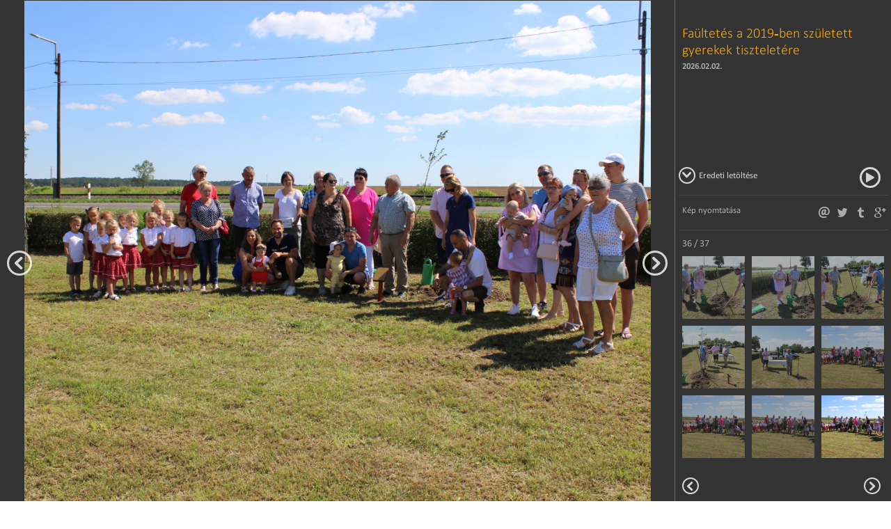

--- FILE ---
content_type: text/html; charset=utf-8
request_url: https://lukacshaza.hu/galeria/faultetes-a-2019-ben-szuletett-gyerekek-tiszteletere/36
body_size: 2598
content:
<!DOCTYPE html>
<html>
    <head>
        <meta charset="utf-8" />
        <meta http-equiv="Content-Language" content="en" />
        <title>Faültetés a 2019-ben született gyerekek tiszteletére | lukacshaza.hu</title>
		        <meta name="keywords" content="" />
        <meta name="description" content="" />
        <meta name="copyright" content="" />

        <meta name="viewport" content="width=device-width, initial-scale=1.0,maximum-scale=1.0, user-scalable=no" />

        
        <link rel="apple-touch-icon" sizes="57x57" href="https://lukacshaza.hu/media/pic/favicons/apple-touch-icon-57x57.png">
        <link rel="apple-touch-icon" sizes="114x114" href="https://lukacshaza.hu/media/pic/favicons/apple-touch-icon-114x114.png">
        <link rel="apple-touch-icon" sizes="72x72" href="https://lukacshaza.hu/media/pic/favicons/apple-touch-icon-72x72.png">
        <link rel="apple-touch-icon" sizes="144x144" href="https://lukacshaza.hu/media/pic/favicons/apple-touch-icon-144x144.png">
        <link rel="apple-touch-icon" sizes="60x60" href="https://lukacshaza.hu/media/pic/favicons/apple-touch-icon-60x60.png">
        <link rel="apple-touch-icon" sizes="120x120" href="https://lukacshaza.hu/media/pic/favicons/apple-touch-icon-120x120.png">
        <link rel="apple-touch-icon" sizes="76x76" href="https://lukacshaza.hu/media/pic/favicons/apple-touch-icon-76x76.png">
        <link rel="apple-touch-icon" sizes="152x152" href="https://lukacshaza.hu/media/pic/favicons/apple-touch-icon-152x152.png">
        <link rel="apple-touch-icon" sizes="180x180" href="https://lukacshaza.hu/media/pic/favicons/apple-touch-icon-180x180.png">
        <link rel="icon" type="image/png" href="https://lukacshaza.hu/media/pic/favicons/favicon-192x192.png" sizes="192x192">
        <link rel="icon" type="image/png" href="https://lukacshaza.hu/media/pic/favicons/favicon-160x160.png" sizes="160x160">
        <link rel="icon" type="image/png" href="https://lukacshaza.hu/media/pic/favicons/favicon-96x96.png" sizes="96x96">
        <link rel="icon" type="image/png" href="https://lukacshaza.hu/media/pic/favicons/favicon-16x16.png" sizes="16x16">
        <link rel="icon" type="image/png" href="https://lukacshaza.hu/media/pic/favicons/favicon-32x32.png" sizes="32x32">
        <meta name="msapplication-TileColor" content="#da532c">
        <meta name="msapplication-TileImage" content="https://lukacshaza.hu/media/pic/favicons/mstile-144x144.png">

        <script type="text/javascript">
            var ROOT = 'https://lukacshaza.hu/';
            var LANG = 'hu';
            var MEDIA = 'https://lukacshaza.hu/';
            var LOGGED_IN = false;
        </script>

        <link type="text/css" href="https://lukacshaza.hu/media/css/reset.css" rel="stylesheet" />
<link type="text/css" href="https://lukacshaza.hu/media/css/font.css" rel="stylesheet" />
<link type="text/css" href="https://lukacshaza.hu/media/css/default.css" rel="stylesheet" />
<link type="text/css" href="https://lukacshaza.hu/media/css/jquery.formstyle.css" rel="stylesheet" />
<link type="text/css" href="https://lukacshaza.hu/media/css/gallery.css" rel="stylesheet" />
<link type="text/css" href="https://lukacshaza.hu/media/css/nprogress.css" rel="stylesheet" />
<link type="text/css" href="https://lukacshaza.hu/media/css/jquery.pnotify.default.css" rel="stylesheet" />
<link type="text/css" href="https://lukacshaza.hu/media/css/fancybox/jquery.fancybox.css" rel="stylesheet" />    </head>
    <body>
        <div class="galleryLayer">
        <div class="imgContainer">
            <ul id="lightGallery">
              <li class="active"><img src="https://lukacshaza.hu/userfiles/b/6/b665f81ed32a7d88567aad28d6de2fd9_thum_1280x1024.jpg" /></li>
            </ul>
                        <a href="https://lukacshaza.hu/galeria/faultetes-a-2019-ben-szuletett-gyerekek-tiszteletere/35" class="galleryPager prev"><i class="icon-left"></i></a>
                                    <a href="https://lukacshaza.hu/galeria/faultetes-a-2019-ben-szuletett-gyerekek-tiszteletere/37" class="galleryPager next"><i class="icon-right"></i></a>
                    </div>

        <div class="sideBar">
                        <h1>Faültetés a 2019-ben született gyerekek tiszteletére</h1>
            <h6>2026.02.02.</h6>
            <h3></h3>

            
            <div class="dlOriginal">
                <a href="#" class="galleryPlay"></a>
                <a href="#" class="galleryPause"></a>
                <a href="https://lukacshaza.hu/userfiles/b/6/b665f81ed32a7d88567aad28d6de2fd9_thum_1980x1024.jpg" target="_blank"><i class="icon-right"></i>Eredeti letöltése</a>
            </div>
            <div class="social">
                <a href="javascript:window.print()" style="float: left; font-size: 13px">Kép nyomtatása</a>
                <a class="gplus" href="https://plus.google.com/share?url=https://lukacshaza.hu/galeria/faultetes-a-2019-ben-szuletett-gyerekek-tiszteletere/36"><i class="icon-gplus"></i></a>
                <a class="tumblr" href="http://www.tumblr.com/share/photo?source=https://lukacshaza.hu/userfiles/b/6/b665f81ed32a7d88567aad28d6de2fd9_thum_1280x1024.jpg&amp;caption="><i class="icon-tumblr"></i></a>
                <a class="twitter" href="http://twitter.com/share?lang=hu&amp;text=Ide_jon_a_galeria_cime&amp;url=https://lukacshaza.hu/galeria/faultetes-a-2019-ben-szuletett-gyerekek-tiszteletere/36&amp;via="><i class="icon-twitter"></i></a>
                <a class="mail" href=""><i class="icon-mail"></i></a>

                <div class="fb-like" data-href="https://lukacshaza.hu/galeria/faultetes-a-2019-ben-szuletett-gyerekek-tiszteletere/36" data-layout="button_count" data-action="like" data-show-faces="true" data-share="true"></div>
            </div>

            <div class="thumbContainer">
                <p>36 / 37</p>
                                <div style="display:none" class="thumb-block">
                                        <a href="https://lukacshaza.hu/galeria/faultetes-a-2019-ben-szuletett-gyerekek-tiszteletere"><img src="https://lukacshaza.hu/userfiles/5/5/55e328dda8e86dc99aad93c020cc7d95_thum_90x90.jpg" /></a>
                                        <a href="https://lukacshaza.hu/galeria/faultetes-a-2019-ben-szuletett-gyerekek-tiszteletere/2"><img src="https://lukacshaza.hu/userfiles/c/3/c36a827ead76d18b1ee5c3ef0159efb1_thum_90x90.jpg" /></a>
                                        <a href="https://lukacshaza.hu/galeria/faultetes-a-2019-ben-szuletett-gyerekek-tiszteletere/3"><img src="https://lukacshaza.hu/userfiles/2/e/2e7b32ffb1b78b957912aae6a07ac388_thum_90x90.jpg" /></a>
                                        <a href="https://lukacshaza.hu/galeria/faultetes-a-2019-ben-szuletett-gyerekek-tiszteletere/4"><img src="https://lukacshaza.hu/userfiles/c/9/c913cb308852e70b39ca7832d6b0a359_thum_90x90.jpg" /></a>
                                        <a href="https://lukacshaza.hu/galeria/faultetes-a-2019-ben-szuletett-gyerekek-tiszteletere/5"><img src="https://lukacshaza.hu/userfiles/5/4/54e12e5d677a7e0ee5e6deb59af9f7b4_thum_90x90.jpg" /></a>
                                        <a href="https://lukacshaza.hu/galeria/faultetes-a-2019-ben-szuletett-gyerekek-tiszteletere/6"><img src="https://lukacshaza.hu/userfiles/3/7/37dc101ad3ddd1726296507bbe6df9a6_thum_90x90.jpg" /></a>
                                        <a href="https://lukacshaza.hu/galeria/faultetes-a-2019-ben-szuletett-gyerekek-tiszteletere/7"><img src="https://lukacshaza.hu/userfiles/5/4/5468067cdd4fb9740b9a79337b031a97_thum_90x90.jpg" /></a>
                                        <a href="https://lukacshaza.hu/galeria/faultetes-a-2019-ben-szuletett-gyerekek-tiszteletere/8"><img src="https://lukacshaza.hu/userfiles/b/f/bfe78c5459b9f2bf32a7fa41f2e7a842_thum_90x90.jpg" /></a>
                                        <a href="https://lukacshaza.hu/galeria/faultetes-a-2019-ben-szuletett-gyerekek-tiszteletere/9"><img src="https://lukacshaza.hu/userfiles/1/1/11db4510baa1c68b18eff4f2c147a1d6_thum_90x90.jpg" /></a>
                                    </div>
                                <div style="display:none" class="thumb-block">
                                        <a href="https://lukacshaza.hu/galeria/faultetes-a-2019-ben-szuletett-gyerekek-tiszteletere/10"><img src="https://lukacshaza.hu/userfiles/7/c/7cc94070110fbe8959894c79e21f310e_thum_90x90.jpg" /></a>
                                        <a href="https://lukacshaza.hu/galeria/faultetes-a-2019-ben-szuletett-gyerekek-tiszteletere/11"><img src="https://lukacshaza.hu/userfiles/8/3/8393b8705d348606af70c84fe1983f24_thum_90x90.jpg" /></a>
                                        <a href="https://lukacshaza.hu/galeria/faultetes-a-2019-ben-szuletett-gyerekek-tiszteletere/12"><img src="https://lukacshaza.hu/userfiles/3/8/38cf11721f0b4dc793de097c90509aa7_thum_90x90.jpg" /></a>
                                        <a href="https://lukacshaza.hu/galeria/faultetes-a-2019-ben-szuletett-gyerekek-tiszteletere/13"><img src="https://lukacshaza.hu/userfiles/b/a/ba9122a8e55d52190f00a20c7c6adff7_thum_90x90.jpg" /></a>
                                        <a href="https://lukacshaza.hu/galeria/faultetes-a-2019-ben-szuletett-gyerekek-tiszteletere/14"><img src="https://lukacshaza.hu/userfiles/a/0/a0b6191968b54791c0842567090e44bc_thum_90x90.jpg" /></a>
                                        <a href="https://lukacshaza.hu/galeria/faultetes-a-2019-ben-szuletett-gyerekek-tiszteletere/15"><img src="https://lukacshaza.hu/userfiles/9/e/9e54e9618468711b1e3b14f4a5fbdeeb_thum_90x90.jpg" /></a>
                                        <a href="https://lukacshaza.hu/galeria/faultetes-a-2019-ben-szuletett-gyerekek-tiszteletere/16"><img src="https://lukacshaza.hu/userfiles/4/1/419dd34cc88fdfea678c8ce3a2e9d6e3_thum_90x90.jpg" /></a>
                                        <a href="https://lukacshaza.hu/galeria/faultetes-a-2019-ben-szuletett-gyerekek-tiszteletere/17"><img src="https://lukacshaza.hu/userfiles/6/d/6d38b30950e18762fd3457eed3bb3766_thum_90x90.jpg" /></a>
                                        <a href="https://lukacshaza.hu/galeria/faultetes-a-2019-ben-szuletett-gyerekek-tiszteletere/18"><img src="https://lukacshaza.hu/userfiles/e/9/e9faedbbbabf7be74af5840a0043deba_thum_90x90.jpg" /></a>
                                    </div>
                                <div style="display:none" class="thumb-block">
                                        <a href="https://lukacshaza.hu/galeria/faultetes-a-2019-ben-szuletett-gyerekek-tiszteletere/19"><img src="https://lukacshaza.hu/userfiles/7/f/7f57cbe79e807fb48099def2c8e5248c_thum_90x90.jpg" /></a>
                                        <a href="https://lukacshaza.hu/galeria/faultetes-a-2019-ben-szuletett-gyerekek-tiszteletere/20"><img src="https://lukacshaza.hu/userfiles/8/3/83e784126a312989b3a8f970c73d2eb7_thum_90x90.jpg" /></a>
                                        <a href="https://lukacshaza.hu/galeria/faultetes-a-2019-ben-szuletett-gyerekek-tiszteletere/21"><img src="https://lukacshaza.hu/userfiles/2/8/280b196109773370fcbd4c3a91b00a5c_thum_90x90.jpg" /></a>
                                        <a href="https://lukacshaza.hu/galeria/faultetes-a-2019-ben-szuletett-gyerekek-tiszteletere/22"><img src="https://lukacshaza.hu/userfiles/1/1/1117fd5ab9e352d067d16d4caa4b23af_thum_90x90.jpg" /></a>
                                        <a href="https://lukacshaza.hu/galeria/faultetes-a-2019-ben-szuletett-gyerekek-tiszteletere/23"><img src="https://lukacshaza.hu/userfiles/6/9/694cfbbbc3ee8b23ddb7aea11c9cf966_thum_90x90.jpg" /></a>
                                        <a href="https://lukacshaza.hu/galeria/faultetes-a-2019-ben-szuletett-gyerekek-tiszteletere/24"><img src="https://lukacshaza.hu/userfiles/a/1/a17b8bbdb7d21a6966c6c5e61eb3b30e_thum_90x90.jpg" /></a>
                                        <a href="https://lukacshaza.hu/galeria/faultetes-a-2019-ben-szuletett-gyerekek-tiszteletere/25"><img src="https://lukacshaza.hu/userfiles/f/0/f0a1f5058e43d8ec9c23550c0f1bfda6_thum_90x90.jpg" /></a>
                                        <a href="https://lukacshaza.hu/galeria/faultetes-a-2019-ben-szuletett-gyerekek-tiszteletere/26"><img src="https://lukacshaza.hu/userfiles/f/d/fdd8b42b7b52c3cba63da672422839e6_thum_90x90.jpg" /></a>
                                        <a href="https://lukacshaza.hu/galeria/faultetes-a-2019-ben-szuletett-gyerekek-tiszteletere/27"><img src="https://lukacshaza.hu/userfiles/6/9/6956d9fc2da5bda4a8cbe381e1cdf09c_thum_90x90.jpg" /></a>
                                    </div>
                                <div class="thumb-block">
                                        <a href="https://lukacshaza.hu/galeria/faultetes-a-2019-ben-szuletett-gyerekek-tiszteletere/28"><img src="https://lukacshaza.hu/userfiles/8/0/80e80b5a08baf633dc3f0730b1365159_thum_90x90.jpg" /></a>
                                        <a href="https://lukacshaza.hu/galeria/faultetes-a-2019-ben-szuletett-gyerekek-tiszteletere/29"><img src="https://lukacshaza.hu/userfiles/f/4/f43c594a2a5c319385fe8c89f8edfccf_thum_90x90.jpg" /></a>
                                        <a href="https://lukacshaza.hu/galeria/faultetes-a-2019-ben-szuletett-gyerekek-tiszteletere/30"><img src="https://lukacshaza.hu/userfiles/5/a/5a3e647a99f81b755440f9433a928897_thum_90x90.jpg" /></a>
                                        <a href="https://lukacshaza.hu/galeria/faultetes-a-2019-ben-szuletett-gyerekek-tiszteletere/31"><img src="https://lukacshaza.hu/userfiles/f/0/f074f93323fa8a6011d513c24c76c848_thum_90x90.jpg" /></a>
                                        <a href="https://lukacshaza.hu/galeria/faultetes-a-2019-ben-szuletett-gyerekek-tiszteletere/32"><img src="https://lukacshaza.hu/userfiles/2/4/247400733e6b69ebdb53479aa5e0b1cc_thum_90x90.jpg" /></a>
                                        <a href="https://lukacshaza.hu/galeria/faultetes-a-2019-ben-szuletett-gyerekek-tiszteletere/33"><img src="https://lukacshaza.hu/userfiles/6/9/690b6cf394251bce35a10ea061d74c21_thum_90x90.jpg" /></a>
                                        <a href="https://lukacshaza.hu/galeria/faultetes-a-2019-ben-szuletett-gyerekek-tiszteletere/34"><img src="https://lukacshaza.hu/userfiles/a/2/a2b022529a6bbaa1550f70945741c681_thum_90x90.jpg" /></a>
                                        <a href="https://lukacshaza.hu/galeria/faultetes-a-2019-ben-szuletett-gyerekek-tiszteletere/35"><img src="https://lukacshaza.hu/userfiles/d/8/d827ed3212dd0bd7daa0f4d02e3ff583_thum_90x90.jpg" /></a>
                                        <a href="https://lukacshaza.hu/galeria/faultetes-a-2019-ben-szuletett-gyerekek-tiszteletere/36" class="active"><img src="https://lukacshaza.hu/userfiles/b/6/b665f81ed32a7d88567aad28d6de2fd9_thum_90x90.jpg" /></a>
                                    </div>
                                <div style="display:none" class="thumb-block">
                                        <a href="https://lukacshaza.hu/galeria/faultetes-a-2019-ben-szuletett-gyerekek-tiszteletere/37"><img src="https://lukacshaza.hu/userfiles/f/4/f45ea4dc5f16b660350097adb6934f21_thum_90x90.jpg" /></a>
                                    </div>
                
                                <div class="nav">
                    <i class="icon-left"></i>
                    <i class="icon-right"></i>
                </div>
                            </div>
        </div>
    </div>

    <script>
        var gallery_slideshow = false;
    </script>
    <script type="text/javascript" src="https://lukacshaza.hu/media/js/jquery-1.10.2.min.js"></script>
<script type="text/javascript" src="https://lukacshaza.hu/media/js/jquery-migrate-1.2.1.min.js"></script>
<script type="text/javascript" src="https://lukacshaza.hu/media/js/jquery.formstyle.js"></script>
<script type="text/javascript" src="https://lukacshaza.hu/js/routing"></script>
<script type="text/javascript" src="https://lukacshaza.hu/media/js/jquery.form.js"></script>
<script type="text/javascript" src="https://lukacshaza.hu/media/js/jquery.pnotify.min.js"></script>
<script type="text/javascript" src="https://lukacshaza.hu/media/js/own/notify.js"></script>
<script type="text/javascript" src="https://lukacshaza.hu/media/js/jquery.typewatch.js"></script>
<script type="text/javascript" src="https://lukacshaza.hu/media/js/own/validation.js"></script>
<script type="text/javascript" src="https://lukacshaza.hu/media/js/jquery.fancybox.js"></script>
<script type="text/javascript" src="https://lukacshaza.hu/media/js/own/default.js"></script>
<script type="text/javascript" src="https://lukacshaza.hu/media/js/sites/gallery.js"></script>
<script type="text/javascript" src="https://lukacshaza.hu/media/js/nprogress.js"></script>    </body>

--- FILE ---
content_type: text/css
request_url: https://lukacshaza.hu/media/css/jquery.formstyle.css
body_size: 3060
content:
input,
textarea {
    padding: 9px 9px;
    border-radius: 2px;
    background: #fff;
    margin: 0 0 15px 0;
    border: 1px solid #dddddd;
    color: #555555;
    font-size: 20px;
    width: calc(100% - 150px);
    width: -moz-calc(100% - 150px);
    width: -webkit-calc(100% - 150px);
    font-family:'Calibri-Regular';
}

textarea {
    height: 125px;
    width: 795px;
    resize: none;
    overflow-x: hidden;
    overflow-y: auto;
}
.leftside button {
    background: #ffa800;
    vertical-align: middle;
    color: #fff;
    font-style: normal;
    padding: 0 20px;
    float: right;
    border: 0;
    font-family: 'Calibri-Bold';
    font-size: 17px;
    margin-bottom: 15px;
    height: 60px;
    line-height: 60px;
}
.red input.requiredInput,
.red textarea.requiredInput { border-right: 5px solid #e57a6a }

.yellow input.requiredInput,
.yellow textarea.requiredInput { border-right: 5px solid #f2cf6b }

.blue input.requiredInput,
.blue textarea.requiredInput { border-right: 5px solid #58a1cc }

.green input.requiredInput,
.green textarea.requiredInput { border-right: 5px solid #6cc390 }

.green2 input.requiredInput,
.green2 textarea.requiredInput { border-right: 5px solid #5c8f30 }
.green2 textarea.requiredInput { border-right: 5px solid #5c8f30 }

.leftside label {
    float: left;
    clear: left;
    width: 150px;
    line-height: 44px;
    font-size: 20px;
}
.leftside .itemPerPage label {
    clear: none;
}
input.radioinput,
input.radioinput2 {
    width: 435px;
    clear: none;
    margin: -5px 0 0 -25px;
}
input.radioinput2 {
    width: 300px;
}

input::-webkit-input-placeholder,
textarea::-webkit-input-placeholder
{ color: #989898 }
input:-moz-placeholder,
textarea:-moz-placeholder
{ color: #989898 }
input::-moz-placeholder,
textarea::-moz-placeholder
{ color: #989898 }
input:-ms-input-placeholder,
textarea:-ms-input-placeholder
{ color: #989898 }

button {
    cursor: pointer;
}

/**
    file upload
                **/

div.fileUpload {
    float: left;
    width: 100%;
}
div.fileUpload input[type=text] {
    border-right: 0;
    display: block;
    float: left;
    width: -moz-calc(100% - 106px);
    width: -webkit-calc(100% - 106px);
    width: calc(100% - 106px);
    border-radius: 2px 0 0 2px;
}
div.fileUpload button {
    /*background: #438097;
    background: -moz-linear-gradient(top,  #438097 0%, #29667e 100%);
    background: -webkit-gradient(linear, left top, left bottom, color-stop(0%,#438097), color-stop(100%,#29667e));
    background: -webkit-linear-gradient(top,  #438097 0%,#29667e 100%);
    background: -o-linear-gradient(top,  #438097 0%,#29667e 100%);
    background: -ms-linear-gradient(top,  #438097 0%,#29667e 100%);
    background: linear-gradient(to bottom,  #438097 0%,#29667e 100%);
    filter: progid:DXImageTransform.Microsoft.gradient( startColorstr='#438097', endColorstr='#29667e',GradientType=0 );*/
    margin: 0;
    float: left;
    border-radius: 0 2px 2px 0;
}

div.fileUpload button[disabled] {
    opacity: 0.5;
    cursor: default!important;
}
div.fileUpload button[disabled]:hover {
    background: #595a5a;
    background: url([data-uri]);
    background: -moz-linear-gradient(top,  #595a5a 0%, #414141 100%);
    background: -webkit-gradient(linear, left top, left bottom, color-stop(0%,#595a5a), color-stop(100%,#414141));
    background: -webkit-linear-gradient(top,  #595a5a 0%,#414141 100%);
    background: -o-linear-gradient(top,  #595a5a 0%,#414141 100%);
    background: -ms-linear-gradient(top,  #595a5a 0%,#414141 100%);
    background: linear-gradient(to bottom,  #595a5a 0%,#414141 100%);
    filter: progid:DXImageTransform.Microsoft.gradient( startColorstr='#595a5a', endColorstr='#414141',GradientType=0 );
}

/**
    select
            **/

div.select {
    position: relative;
    height: 30px;
    width: -moz-calc(100% - 110px);
    width: -webkit-calc(100% - 110px);
    width: calc(100% - 110px);
    margin: 0;
    float:  left;
    margin-bottom: 10px;
}
div.fullwidth div.select {
    width: 100%;
}
div.select button {
    width: 100%;
    font-size: 12px;
    color: #818181;
    border: 1px solid #d1d1d1;
    border-radius: 2px;
    margin: 0;
    padding: 0 25px 0 10px;
    background: #fff url(../pic/formstyle/bg_select.png) no-repeat 100% 0;
    cursor: pointer;
    text-align: left;
    height: 30px;
    line-height: 28px;
    text-transform: none !important;
    font-weight: normal;
    float:  none;
    font-family: Arial;
}
.red div.select button { background: #fff url(../pic/formstyle/bg_select_red.png) no-repeat 100% 0 }
.yellow div.select button { background: #fff url(../pic/formstyle/bg_select_yellow.png) no-repeat 100% 0 }
.green div.select button { background: #fff url(../pic/formstyle/bg_select_green.png) no-repeat 100% 0 }
.green2 div.select button { background: #fff url(../pic/formstyle/bg_select_green2.png) no-repeat 100% 0 }


/*
div.select button:focus,
div.select button:hover,
div.select button.active {
    background: #fff url(../pic/formstyle/bg_select_hover.png) no-repeat top right;
    border: 1px solid #1bbc9d !important;
}*/
div.selectContainer {
    width: 100%;
    border: 1px solid #d1d1d1;
    position: absolute;
    left: 0;
    top: 29px;
    box-sizing: border-box;
    -moz-box-sizing: border-box;
    -webkit-box-sizing: border-box;
    background-color: #fff;
    z-index: 100;
}
div.selectContainer ul {
    width: inherit;
    max-height: 245px!important;
    overflow-x: hidden;
    overflow-y: auto;
}
.selectContainer li {
    padding: 7px 0;
    border-bottom: 1px solid #d1d1d1;
    list-style: none;
    /*float: left;*/
    width: inherit;
    vertical-align: middle !important;
    font-size: 12px;
    color: #818181;
    font-family: Arial;
}
.selectContainer li.group {
    color: #555555;
    font: 13px Arial;
    font-weight: bold;
    background-color: #f2f2f2;
    cursor: default;
    padding: 6px 10px;
    -moz-box-sizing: border-box;
    -webkit-box-sizing: border-box;
    box-sizing: border-box;
}
.selectContainer li:last-child {
    border: 0;
}
.selectContainer .search {
    width: auto;
    background: #0098ab;
    padding: 0 9px 5px 9px;
    -moz-box-sizing: border-box;
    -webkit-box-sizing: border-box;
    box-sizing: border-box;
}
.selectContainer .search input[type=text] {
    margin: 6px 0 0 0 !important;
    border: 1px solid #d9d9d9;
    border-radius: 2px;
    background: #fff url(../pic/formstyle/bg_search.gif) no-repeat 0 0;
    padding: 2px 5px 3px 25px;
    font: 12px Arial;
    width: 100%;
    color: #000;
    float: none;
    -moz-box-sizing: border-box;
    -webkit-box-sizing: border-box;
    box-sizing: border-box;
}
.selectContainer .search a {
    font: 12px Arial;
    font-weight: bold;
    text-decoration: none;
    padding-left: 18px;
    background: transparent url(../pic/formstyle/filter.png) no-repeat 0 3px;
    color: #fff;
    display: inline-block;
    margin: 5px 10px 0 0;
}
.selectContainer .search a.none { background-position: 0 -12px }
.selectContainer .search a.change { background-position: 0 -27px }

.selectContainer li img {
    float: right;
    margin: 5px 10px;
}
.selectContainer span {
    font: 11px Arial;
    color: #555;
    font-style: italic;
    padding-left: 10px;
}

/**
    checkbox + multiselect checkbox
                                    **/

.selectContainer li label,
label.checkbox,
label.radio {
    padding: 9px 10px;
    display: block;
    color: #555;
    font-weight: normal;
    text-decoration: none;
    cursor: pointer;
    font-size: 12px;
    color: #818181;
    font-family: Arial;
}
.selectContainer li label {
    padding: 0 9px !important;
    clear: none !important;
    float: none;
    text-align: left;
    width: auto !important;
    line-height: normal !important;
    display: inline-block !important;
}
label.checkbox,
label.radio {
    display: inline-block;
    width: auto !important;
}
.selectContainer li {
    cursor: pointer;
}
.selectContainer li:hover {
    background-color: #ededed;
}
.selectContainer li:hover label {
    color: #000 !important;
}
.selectContainer li.group:hover {

}
label.checkbox,
label.radio {
    padding: 0 0 10px 0;
}
.selectContainer li label i,
label.checkbox i,
label.radio i {
    display: inline-block;
    width: 16px;
    height: 16px;
    font-style: normal;
    background: transparent url(../pic/formstyle/bg_checkbox.png) no-repeat 0 -42px;
    margin: 2px 4px -2px 0;
}
/*
.selectContainer li:hover i,
label.checkbox:hover i {
    background-position: 0 -56px;
}*/
.selectContainer li.selected {
    background-color: #82badb;
    color: #fff !important;
}
.red .selectContainer li.selected { background-color: #e57a6a }
.yellow .selectContainer li.selected { background-color: #f2cf6b }
.green .selectContainer li.selected { background-color: #6cc390 }
.green2 .selectContainer li.selected { background-color: #5c8f30 }



.selectContainer li.selected label {
    color: #fff !important;
}
.selectContainer li.selected i,
label.checkbox.selected i {
    background-position: 0 0;
}/*
.selectContainer li.selected:hover i,
label.checkbox.selected:hover i {
    background-position: 0 -14px;
}*/
.selectContainer li.disabled {
    background-color: #fafafa;
    color: #9a9a9a;
    cursor: default;
}
.selectContainer li.disabled label {
    cursor: default;
}
div.select .selectContainer li.disabled i,
label.checkbox.disabled i                           { background-position: 0 -70px }
div.select .selectContainer li.disabled:hover i,
label.checkbox.disabled i                           { background-position: 0 -70px }

div.select .selectContainer li.disabled.selected i,
label.checkbox.disabled.selected i       { background-position: 0 -28px }
div.select .selectContainer li.disabled.selected:hover i,
label.checkbox.disabled.selected:hover i { background-position: 0 -28px }

label.checkbox.disabled { cursor: default }

/**
    radio
            **/

label.radio i                   { background: transparent url(../pic/formstyle/bg_radio.png) no-repeat 0 0 }
label.radio.selected i           { background: transparent url(../pic/formstyle/bg_radio.png) no-repeat 0 -16px }
label.radio.disabled i          { opacity: .8 }
label.radio.disabled.selected i  { opacity: .8 }

label.radio.disabled            { cursor: default }

/**
    checkbox
            **/

label.checkbox i                   { background: transparent url(../pic/formstyle/bg_checkbox.png) no-repeat 0 0 }
label.checkbox.selected i           { background: transparent url(../pic/formstyle/bg_checkbox.png) no-repeat 0 -16px }
label.checkbox.disabled i          { opacity: .8 }
label.checkbox.disabled.selected i  { opacity: .8 }

label.checkbox.disabled            { cursor: default }

/**
    error state
                **/

input.inputError,
textarea.inputError { border: 1px solid #e57a6a; border-right: 5px solid #e57a6a; }

.red .requiredInput { border: 1px solid #e57a6a; border-right: 5px solid #e57a6a; }
.yellow .requiredInput { border: 1px solid #f2cf6b; border-right: 5px solid #f2cf6b; }
.green .requiredInput { border: 1px solid #6cc390; border-right: 5px solid #6cc390; }
.green2 .requiredInput { border: 1px solid #5c8f30; border-right: 5px solid #5c8f30; }


input.inputValid,
textarea.inputValid { border: 1px solid #90BE3E; border-right: 5px solid #90BE3E; }


/**
    other
            **/

.ui-dialog label {
    color: #555555;
    font-size: 13px;
}
.ui-dialog input {
    margin-bottom: 0;
    width: 220px;
}
.ui-dialog .regDiv input {
    margin-bottom: 10px;
}
.ui-dialog .regDiv label {
    width: 140px;
    display: inline-block;
}

/**
    formError
                **/

.formError,
.loginErrorForm {
    margin: 0 0 20px 110px;
    border: 1px solid #e57a6a;
    border-radius: 2px;
    background: #fae4e1;
    color: #e57a6a;
    padding: 10px;
    width: 730px;
    float: left;
    clear: both;
}
.formError h2,
.loginErrorForm h2 {
    margin: 0 0 10px 0;
    color: #e57a6a;
    float: none;
}
.formError ul,
.loginErrorForm ul {
    margin: 0 25px;
    line-height: 20px;
}
.otherWidth div.select {
    width: 100%;
}
#registerDialog .loginErrorForm {
    margin-left: 0;
    width: 100%;
}

/* ==========================================================================
   Media Queries
   ========================================================================== */

@media /*only screen and*/ (min-width : 980px) and (max-width : 1279px) {

    textarea {
        height: 150px;
        width: 100%;
    }
    input, textarea {
        width: 100%;
        margin-bottom: 10px;
    }
    .twocolumn label {
        line-height: normal;
    }
    .twocolumn textarea {
        margin-top: 15px;
        height: 158px;
    }
    div.select {
        width: 100%;
        float: left;
    }
}
@media /*only screen and*/ (max-width : 979px) {
    input, textarea {
        font-size: 12px;
        width: 100%;
    }
    textarea {
        width: 100%;
    }
    .formError, .loginErrorForm {
        width: calc(100% - 110px);
        width: -moz-calc(100% - 110px);
        width: -webkit-calc(100% - 110px);
    }
}